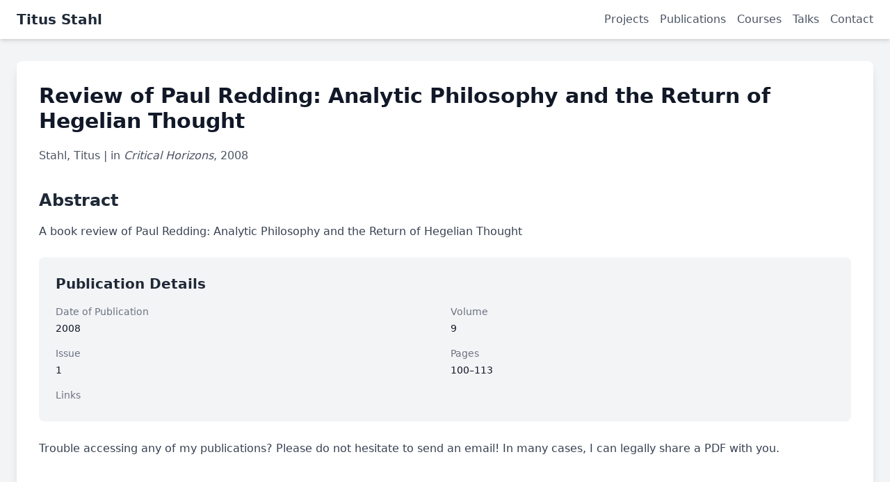

--- FILE ---
content_type: text/html
request_url: https://www.titusstahl.net/stahlReviewPaulRedding2008.html
body_size: 1059
content:
<!DOCTYPE html>
<html>
<head>
<title>Review of Paul Redding: Analytic Philosophy and the Return of Hegelian Thought - Titus Stahl</title>

<meta name="fediverse:creator" content="@tstahl@scholar.social" />
                                                            
<link rel="schema.DC" href="http://purl.org/dc/elements/1.1/" />
<link rel="schema.DCTERMS" href="http://purl.org/dc/terms/" />
<meta name="DC.title" content="Review of Paul Redding: Analytic Philosophy and the Return of Hegelian Thought" />
<meta name="DC.type" content="Text" />
<meta name="DC.date" content="2008" />
<meta name="DC.creator" content="Stahl, Titus" />

<meta name="dcterms:issued" content="2008" />


<meta name="citation_author" content="Stahl, Titus" />


<meta name="citation_title" content="Review of Paul Redding: Analytic Philosophy and the Return of Hegelian Thought" />
<meta name="citation_date" content="2008" />
<meta name="citation_publication_date" content="2008" />




<meta name="citation_volume" content="9" />
<meta name="citation_issue" content="1" />



        
  


<meta charset="utf-8">
<meta name="viewport" content="width=device-width, initial-scale=1.0">
<link rel="stylesheet" href="tailwind.min.css">
<link rel="stylesheet" href="styles.css">

</head>
<body id="top" data-spy="scroll" data-offset="70" data-target="#navbar-main" class="bg-gray-100 font-sans">
   <nav class="bg-white shadow-md">
        <div class="container mx-auto px-6 py-3 flex justify-between items-center">
            <a href="index.html" class="text-xl font-bold text-gray-800">Titus Stahl</a>
            <div class="hidden md:flex space-x-4">
                <a href="projects.html" class="text-gray-600 hover:text-gray-800">Projects</a>
                <a href="publications.html" class="text-gray-600 hover:text-gray-800">Publications</a>
                <a href="courses.html" class="text-gray-600 hover:text-gray-800">Courses</a>
                <a href="talks.html" class="text-gray-600 hover:text-gray-800">Talks</a>
                <a href="index.html#contact" class="text-gray-600 hover:text-gray-800">Contact</a>
            </div>
        </div>
    </nav>

    <main class="container mx-auto px-6 py-8">
	


     <article itemscope itemtype="https://schema.org/ScholarlyArticle" class="bg-white shadow-lg rounded-lg overflow-hidden">
            <div class="p-8">
 <h1 class="text-3xl font-bold text-gray-900 mb-4" itemprop="headline">Review of Paul Redding: Analytic Philosophy and the Return of Hegelian Thought</h1>


                <p class="text-gray-600 mb-4">Stahl, Titus | 



in <em>Critical Horizons</em>, 2008<br>
</p>
                
                <h2 class="text-2xl font-semibold text-gray-800 mt-8 mb-4">Abstract</h2>
                <p class="text-gray-700 leading-relaxed mb-6">
                    A book review of Paul Redding: Analytic Philosophy and the Return of Hegelian Thought
                </p>
                
                <div class="bg-gray-100 p-6 rounded-lg">
                    <h3 class="text-xl font-semibold text-gray-800 mb-4">Publication Details</h3>
                    <div class="grid grid-cols-2 gap-4">

                        <div>
                            <p class="text-sm font-medium text-gray-500">Date of Publication</p>
                            <p class="mt-1 text-sm text-gray-900">2008</p>
                        </div>




                        <div>
                            <p class="text-sm font-medium text-gray-500">Volume</p>
                            <p class="mt-1 text-sm text-gray-900">9</p>
                        </div>


                        <div>
                            <p class="text-sm font-medium text-gray-500">Issue</p>
                            <p class="mt-1 text-sm text-gray-900">1</p>
                        </div>


                        <div>
                            <p class="text-sm font-medium text-gray-500">Pages</p>
                            <p class="mt-1 text-sm text-gray-900">100–113</p>
                        </div>




                        <div>
                            <p class="text-sm font-medium text-gray-500">Links</p>
                            <p class="mt-1 text-sm text-gray-900"> 
</p>
                        </div>



                         </div>
                </div>

            <p class="text-gray-700 leading-relaxed mb-6">
            &nbsp;<br>
            Trouble accessing any of my publications? Please do not hesitate to send an email! In many cases, I can legally share a PDF with you.
            </p>


            </div>
        </article>



    </article>
    </main>

    <footer class="bg-gray-800 text-white py-4 mt-8">
        <div class="container mx-auto px-6 text-center">
            <a href="privacypolicy.html" class="hover:underline">Privacy Policy</a> | 
            <a href="terms.html" class="hover:underline">About / Terms</a>
        </div>
    </footer>
</body>
</html>



--- FILE ---
content_type: text/css
request_url: https://www.titusstahl.net/styles.css
body_size: -23
content:
body {
   font-size: 16px;
   line-height: 2;
}

.powered-by  {
    font-size: 12px;
}
